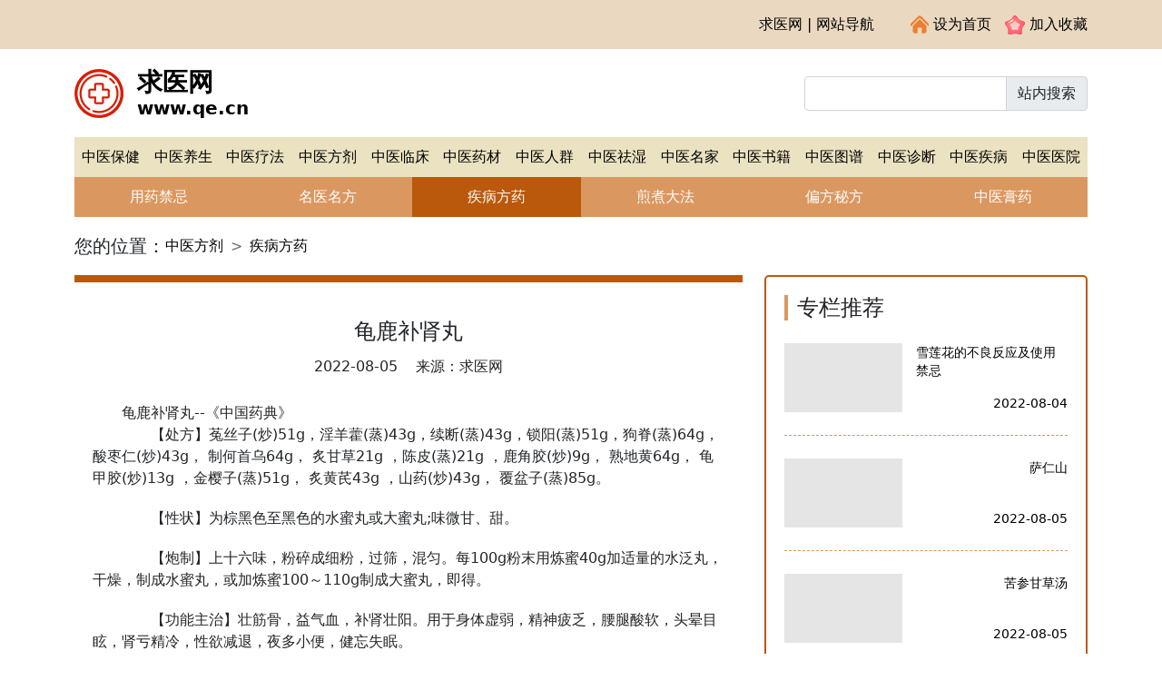

--- FILE ---
content_type: text/html
request_url: http://www.qe.cn/jbfy/258489.html
body_size: 4746
content:
<!DOCTYPE html>
<html lang="en">
<head>
    <meta charset="UTF-8">
    <meta http-equiv="X-UA-Compatible" content="IE=edge">
    <meta name="viewport" content="width=device-width, initial-scale=1.0">
    <title>文章页</title>
    <link rel="stylesheet" href="http://www.qe.cn/public/20220601/libs/bootstrap-5.1.3-dist/css/bootstrap.min.css">
    <link rel="stylesheet" href="http://www.qe.cn/public/20220601/common/common.css">
    <link rel="stylesheet" href="http://www.qe.cn/public/20220601/article/article.css">
</head>
<body>
    <header>
        <!-- header -->
                <!-- top_bar -->
        <div class="top_bar d-none d-md-block">
            <div class="container">
                <div class="box">
                    <a href="#">求医网 | 网站导航</a>
                    <a href="javascript:void(0)" onclick="SetHome(this,window.location)"><img src="http://www.qe.cn/public/20220601/index/imgs/topbar_p1.png">设为首页</a>
                    <a href="javascript:void(0)" onclick="shoucang(document.title,window.location)"><img src="http://www.qe.cn/public/20220601/index/imgs/topbar_p2.png">加入收藏</a>
                </div>
            </div>
        </div>
        <!-- logo_bar -->
        <div class="logo_bar d-none d-md-block">
            <div class="container">
                <div class="lb_box">
                    <a class="lt" href="http://www.qe.cn/">
                        <img src="http://www.qe.cn/public/20220601/common/imgs/logo.png" alt="求医中医药网">
                        <div class="txt">
                            <h3>求医网</h3>
                            <h5>www.qe.cn</h5>
                        </div>
                    </a>
                    <div class="rt">
                        <div class="input-group">                            
                            <input type="text" class="form-control" placeholder="" aria-label="Input group example" aria-describedby="site_search">
                            <div class="input-group-text" id="site_search">站内搜索</div>
                        </div>
                    </div>
                </div>
                <div class="nav_box">
                    <ul>
                        <!-- 中医保健  中医养生  中医疗法  中医方剂  中医临床  中医药材  中医人群  中医祛湿  中医名家  中医书籍  中医图谱  中医诊断  中医疾病  中医医院 -->
                        <li><a href="http://www.qe.cn/zybj/">中医保健</a></li>
                        <li><a href="http://www.qe.cn/zyys/">中医养生</a></li>
                        <li><a href="http://www.qe.cn/zylf/">中医疗法</a></li>
                        <li><a href="http://www.qe.cn/zyfj/">中医方剂</a></li>
                        <li><a href="http://www.qe.cn/zylc/">中医临床</a></li>
                        <li><a href="http://www.qe.cn/zyyc/">中医药材</a></li>
                        <li><a href="http://www.qe.cn/zyrq/">中医人群</a></li>
                        <li><a href="http://www.qe.cn/zyqs/">中医祛湿</a></li>
                        <li><a href="http://www.qe.cn/zymj/">中医名家</a></li>
                        <li><a href="http://www.qe.cn/zysj/">中医书籍</a></li>
                        <li><a href="http://www.qe.cn/zytp/">中医图谱</a></li>
                        <li><a href="http://www.qe.cn/zyzd/">中医诊断</a></li>
                        <li><a href="http://www.qe.cn/zyjb/">中医疾病</a></li>
                        <li><a href="http://www.qe.cn/zyyy/">中医医院</a></li>   
                    </ul>                
                </div>
            </div>
        </div>
        <!-- nav_bar -->
        <nav class="navbar d-md-none">
            <div class="container">
                <a class="navbar-brand" href="#"><img src="http://www.qe.cn/public/20220601/common/imgs/logo.png" alt="求医中医药网">求医网</a>
                <button class="btn btn-primary" type="button" data-bs-toggle="offcanvas" data-bs-target="#offcanvasExample" aria-controls="offcanvasExample">
                    三
                </button>
                <div class="offcanvas offcanvas-end" tabindex="-1" id="offcanvasExample" aria-labelledby="offcanvasExampleLabel">
                    <div class="offcanvas-header">
                        <h5 class="offcanvas-title" id="offcanvasExampleLabel"><img src="http://www.qe.cn/public/20220601/common/imgs/logo.png" alt="求医网">求医网</h5>
                        <button type="button" class="btn-close" data-bs-dismiss="offcanvas" aria-label="Close"></button>
                    </div>
                    <div class="offcanvas-body">
                        <div class="ob_box">
                            <div class="input-group">                            
                                <input type="text" class="form-control" placeholder="" aria-label="Input group example" aria-describedby="site_search">
                                <div class="input-group-text" id="site_search">站内搜索</div>
                            </div>
                            <ul>
                                <li><a href="http://www.qe.cn/zybj/">中医保健</a></li>
                                <li><a href="http://www.qe.cn/zyys/">中医养生</a></li>
                                <li><a href="http://www.qe.cn/zylf/">中医疗法</a></li>
                                <li><a href="http://www.qe.cn/zyfj/">中医方剂</a></li>
                                <li><a href="http://www.qe.cn/zylc/">中医临床</a></li>
                                <li><a href="http://www.qe.cn/zyyc/">中医药材</a></li>
                                <li><a href="http://www.qe.cn/zyrq/">中医人群</a></li>
                                <li><a href="http://www.qe.cn/zyqs/">中医祛湿</a></li>
                                <li><a href="http://www.qe.cn/zymj/">中医名家</a></li>
                                <li><a href="http://www.qe.cn/zysj/">中医书籍</a></li>
                                <li><a href="http://www.qe.cn/zytp/">中医图谱</a></li>
                                <li><a href="http://www.qe.cn/zyzd/">中医诊断</a></li>
                                <li><a href="http://www.qe.cn/zyjb/">中医疾病</a></li>
                                <li><a href="http://www.qe.cn/zyyy/">中医医院</a></li>      
                            </ul>
                        </div>
                    </div>
                </div>
            </div>
        </nav> 

        <!-- list_bar -->        
                <div class="list_bar">
                    <div class="container">
                                <ul>
                                        <li ><a href="http://www.qe.cn/yyjj//">用药禁忌</a></li>
                                        <li ><a href="http://www.qe.cn/mymf//">名医名方</a></li>
                                        <li class="active"><a href="http://www.qe.cn/jbfy//">疾病方药</a></li>
                                        <li ><a href="http://www.qe.cn/jzdf//">煎煮大法</a></li>
                                        <li ><a href="http://www.qe.cn/pfmf//">偏方秘方</a></li>
                                        <li ><a href="http://www.qe.cn/zygy//">中医膏药</a></li>
                                    </ul>
                            </div>
        </div>
    </header>

    <!-- s1 -->
    <div class="s1">
        <div class="container">
            <div class="box">
                <h5 class="d-none d-md-block">您的位置：</h5>
                <div style="--bs-breadcrumb-divider: '>';" aria-label="breadcrumb">
                    <ol class="breadcrumb">
                        <li class="breadcrumb-item">
                                                        <a href="http://www.qe.cn/zyfj/">中医方剂</a>
                                                    </li>
						<li class="breadcrumb-item active" aria-current="page"><a href="http://www.qe.cn/jbfy/">疾病方药</a></li>
                    </ol>
                </div>
            </div>
        </div>
    </div>

    <!-- s2 -->
    <section class="s2">
        <div class="container">
            <div class="row">
                <div class="col-lg-8">
                    <div class="art_box">
                        <h4>龟鹿补肾丸</h4>
                        <h6><div class="time">2022-08-05</div><div class="from"><span>来源：</span>求医网</div></h6>
                        <div class="con">
                            　　龟鹿补肾丸--《中国药典》
<p>　　【处方】菟丝子(炒)51g，淫羊藿(蒸)43g，续断(蒸)43g，锁阳(蒸)51g，狗脊(蒸)64g， 酸枣仁(炒)43g， 制何首乌64g， 炙甘草21g ，陈皮(蒸)21g ，鹿角胶(炒)9g， 熟地黄64g， 龟甲胶(炒)13g ，金樱子(蒸)51g， 炙黄芪43g ，山药(炒)43g， 覆盆子(蒸)85g。</p>
<p>　　【性状】为棕黑色至黑色的水蜜丸或大蜜丸;味微甘、甜。</p>
<p>　　【炮制】上十六味，粉碎成细粉，过筛，混匀。每100g粉末用炼蜜40g加适量的水泛丸，干燥，制成水蜜丸，或加炼蜜100～110g制成大蜜丸，即得。</p>
<p>　　【功能主治】壮筋骨，益气血，补肾壮阳。用于身体虚弱，精神疲乏，腰腿酸软，头晕目眩，肾亏精冷，性欲减退，夜多小便，健忘失眠。</p>
<p>　　【用法用量】口服，水蜜丸一次4.5～9g,大蜜丸一次6～12g，一日2次。</p>
<p>　　【规格】大蜜丸每丸重(1)6g(2)12g</p>
<p>　　【贮藏】密封。</p>
<p>　　【摘录】《中国药典》</p>
                        </div> 
                    </div>
                    <!-- 当前栏目最新文章 -->
                    <div class="rel_box">
                        <h4>猜你喜欢</h4>
                        <ul>
                                                                                    <li><a href="http://www.qe.cn/jbfy/258494.html"><h6><span></span>苦参甘草汤</h6><h6>2022-08-05</h6></a></li>
                                                                                    <li><a href="http://www.qe.cn/jbfy/258492.html"><h6><span></span>金匮肾气丸</h6><h6>2022-08-05</h6></a></li>
                                                                                    <li><a href="http://www.qe.cn/jbfy/258491.html"><h6><span></span>黑马蹄香散</h6><h6>2022-08-05</h6></a></li>
                                                                                    <li><a href="http://www.qe.cn/jbfy/258489.html"><h6><span></span>龟鹿补肾丸</h6><h6>2022-08-05</h6></a></li>
                                                                                    <li><a href="http://www.qe.cn/jbfy/258488.html"><h6><span></span>附子茴香散</h6><h6>2022-08-05</h6></a></li>
                                                                                    <li><a href="http://www.qe.cn/jbfy/258487.html"><h6><span></span>二金泻热汤</h6><h6>2022-08-05</h6></a></li>
                                                                                </ul>
                    </div>
                </div>
                <div class="col-lg-4">
                    <!-- 全站最新文章 -->
                    <div class="rec_box">
                        <h4>专栏推荐</h4>
                        <ul>
                                                            <!-- 否则调用父栏目最新文章 -->                   
                                                                                                                                 
                                                                                                            <li><a href="http://www.qe.cn/yyjj/258233.html">
                                         
                                        <div class="pic"><img src="http://www.qe.cn/uploadfile/2022/0810/20220810102036898.png"></div>
                                                                                <div class="txt">
                                            <h6 class="tof_2">雪莲花的不良反应及使用禁忌</h6>
                                            <h6>2022-08-04</h6>
                                        </div>
                                    </a></li>
                                                                                                                                                                         
                                                                                                            <li><a href="http://www.qe.cn/mymf/258482.html">
                                         
                                        <div class="pic"><img src="http://www.qe.cn/uploadfile/2022/0810/20220810102325535.png"></div>
                                                                                <div class="txt">
                                            <h6 class="tof_2">萨仁山</h6>
                                            <h6>2022-08-05</h6>
                                        </div>
                                    </a></li>
                                                                                                                                                                         
                                                                                                            <li><a href="http://www.qe.cn/jbfy/258494.html">
                                         
                                        <div class="pic"><img src="http://www.qe.cn/uploadfile/2022/0810/20220810102416463.png"></div>
                                                                                <div class="txt">
                                            <h6 class="tof_2">苦参甘草汤</h6>
                                            <h6>2022-08-05</h6>
                                        </div>
                                    </a></li>
                                                                                                                                                                         
                                                                                                            <li><a href="http://www.qe.cn/jzdf/258512.html">
                                         
                                        <div class="pic"><img src="http://www.qe.cn/uploadfile/2022/0810/20220810102527788.png"></div>
                                                                                <div class="txt">
                                            <h6 class="tof_2">中药煎煮 可以用微波炉来吗</h6>
                                            <h6>2022-08-05</h6>
                                        </div>
                                    </a></li>
                                                                                                                                                                                                                                         
                                                        
                        </ul>
                    </div>
                    <div class="hot_box">
                        <h4>热评文章</h4>
                        <ul>
                                                                                                                                            <li>
                                <h5>清代名医--李中梓</h5> 
                                <a href="http://www.qe.cn/">                                                                 
                                    <div>
                                        <h3>01</h3>
                                        <h6 class="tof_2">清代名医--李中梓</h6>
                                    </div>
                                                                        <div class="pic"><img src="http://www.qe.cn/public/20220601/common/imgs/article_default_thumb.png"></div>
                                                                    </a>
                            </li>                           
                                                                                    <li>
                                <h5>清代名医--费伯雄</h5> 
                                <a href="http://www.qe.cn/">                                                                 
                                    <div>
                                        <h3>02</h3>
                                        <h6 class="tof_2">清代名医--费伯雄</h6>
                                    </div>
                                     
                                    <div class="pic"><img src="http://www.qe.cn/uploadfile/2022/0811/20220811092459545.png"></div>
                                                                    </a>
                            </li>                           
                                                                                    <li>
                                <h5>宋金元名医--苏颂</h5> 
                                <a href="http://www.qe.cn/">                                                                 
                                    <div>
                                        <h3>03</h3>
                                        <h6 class="tof_2">宋金元名医--苏颂</h6>
                                    </div>
                                                                        <div class="pic"><img src="http://www.qe.cn/public/20220601/common/imgs/article_default_thumb.png"></div>
                                                                    </a>
                            </li>                           
                                                                                    <li>
                                <h5>火疗的历史及发展</h5> 
                                <a href="http://www.qe.cn/">                                                                 
                                    <div>
                                        <h3>04</h3>
                                        <h6 class="tof_2">火疗的历史及发展</h6>
                                    </div>
                                                                        <div class="pic"><img src="http://www.qe.cn/public/20220601/common/imgs/article_default_thumb.png"></div>
                                                                    </a>
                            </li>                           
                                                                                    <li>
                                <h5>清代名医邵兰荪医德故事</h5> 
                                <a href="http://www.qe.cn/">                                                                 
                                    <div>
                                        <h3>05</h3>
                                        <h6 class="tof_2">清代名医邵兰荪医德故事</h6>
                                    </div>
                                                                        <div class="pic"><img src="http://www.qe.cn/public/20220601/common/imgs/article_default_thumb.png"></div>
                                                                    </a>
                            </li>                           
                                                                                    
                        </ul>
                    </div>
                </div>
            </div>
        </div>
    </section>

    <!-- footer -->
        <footer>
        <div class="container">
            <div class="row ft_box">
                <div class="col-lg-4">
                    <div class="lt">
                        <img src="http://www.qe.cn/public/20220601/common/imgs/logo.png" alt="求医网">
                        <div class="txt">
                            <h3>求医网</h3>
                            <h5>www.qe.cn</h5>
                        </div>
                    </div>
                </div>
                <div class="col-lg-8">
                    <div class="rt">
                        <ul>
                            <li><a href="#">网站地图</a></li>
                            <li><a href="#">广告合作</a></li>
                            <li><a href="#">网站简介</a></li>
                            <li><a href="#">友情链接</a></li>
                            <li><a href="#">免责声明</a></li>
                            <li><a href="#">内容投稿</a></li>
                            <li><a href="#">联系我们</a></li>
                        </ul>
                        <h6>声明：求医网所有图/文均来自于网络收集，仅供病友参考，不作为医疗诊断依据。</h6>
                    </div>
                </div>
            </div>
        </div>
        <div class="copyright">
            <div class="container">
                <div class="row">
                    <div class="col-xl-7">Copyright@2008-2022 求医网 All Rights Reserved <a href="https://beian.miit.gov.cn/">粤ICP备07063033号</a></div>
                    <div class="col-xl-5">互联网药品信息服务资格证编号(粤)-经营性-2010-0019</div>
                </div>
            </div>
        </div>
    </footer>

    <script src="http://www.qe.cn/public/20220601/libs/jquery-3.6.0-dist/jquery.min.js"></script>
    <script src="http://www.qe.cn/public/20220601/libs/bootstrap-5.1.3-dist/js/bootstrap.min.js"></script>
    <script src="http://www.qe.cn/public/20220601/libs/swiper-8.0.7-dist/swiper-bundle.min.js"></script>

    <script type="text/javascript">// 设置为主页 
        function SetHome(obj, vrl) {
            try {
                obj.style.behavior = 'url(#default#homepage)';
                obj.setHomePage(vrl);
            } catch(e) {
                if (window.netscape) {
                    try {
                        netscape.security.PrivilegeManager.enablePrivilege("UniversalXPConnect");
                    } catch(e) {
                        alert("此操作被浏览器拒绝！\n请在浏览器地址栏输入“about:config”并回车\n然后将 [signed.applets.codebase_principal_support]的值设置为'true',双击即可。");
                    }
                    var prefs = Components.classes['@mozilla.org/preferences-service;1'].getService(Components.interfaces.nsIPrefBranch);
                    prefs.setCharPref('browser.startup.homepage', vrl);
                } else {
                    alert("您的浏览器不支持，请按照下面步骤操作：1.打开浏览器设置。2.点击设置网页。3.输入：" + vrl + "点击确定。");
                }
            }
        }
        // 加入收藏 兼容360和IE6 
        function shoucang(sTitle, sURL) {
            try {
                window.external.addFavorite(sURL, sTitle);
            } catch(e) {
                try {
                    window.sidebar.addPanel(sTitle, sURL, "");
                } catch(e) {
                    alert("加入收藏失败，请使用Ctrl+D进行添加");
                }
            }
        }
    </script>

    <script type='text/javascript'>(function(m, ei, q, i, a, j, s) { m[i] = m[i] || function() {(m[i].a = m[i].a || []).push(arguments)};j = ei.createElement(q);s = ei.getElementsByTagName(q)[0];j.async = true; j.charset = 'UTF-8';j.src ='https://wcs0003.dzpaas.com/newwebchat/index.js';s.parentNode.insertBefore(j, s);})(window, document, 'script','_DZ');_DZ('https://wcs0003.dzpaas.com','WCS-0053',document.referrer)</script></body>
</html>

--- FILE ---
content_type: text/css
request_url: http://www.qe.cn/public/20220601/common/common.css
body_size: 1243
content:
h1, h2, h3, h4, h5, h6, p, ul, li, dl, dd{
    margin: 0;
    padding: 0;
}
ol, ul, li{
    margin: 0;
    padding: 0;
    list-style: none;
}
a{
    text-decoration: none;
    color: #000;
}
.tof_1{
    text-overflow: -o-ellipsis-lastline;
    overflow: hidden;
    text-overflow: ellipsis;
    display: -webkit-box;
    -webkit-line-clamp: 1;
    line-clamp: 1;
    -webkit-box-orient: vertical;
}
.tof_2{
    text-overflow: -o-ellipsis-lastline;
    overflow: hidden;
    text-overflow: ellipsis;
    display: -webkit-box;
    -webkit-line-clamp: 2;
    line-clamp: 2;
    -webkit-box-orient: vertical;
}
.tof_3{
    text-overflow: -o-ellipsis-lastline;
    overflow: hidden;
    text-overflow: ellipsis;
    display: -webkit-box;
    -webkit-line-clamp: 3;
    line-clamp: 3;
    -webkit-box-orient: vertical;
}

/* common_header */
/* top_bar*/
header>.top_bar{
    background-color: #ead9c0;
}
header>.top_bar .box{
    display: flex;
    justify-content: flex-end;
    padding: 15px 0;
}
header>.top_bar .box>a{
    display: flex;
    align-items: center;
}
header>.top_bar .box>a:nth-child(2){
    margin-left: 40px;
    margin-right: 15px;
}
header>.top_bar .box>a>img{
    margin-right: 5px;
}

/* logo_bar */
header>.logo_bar .lb_box{
    display: flex;
    justify-content: space-between;
    align-items: center;
    padding: 20px 0;
}
header>.logo_bar .lb_box>.lt{
    display: flex;
    align-items: center;
    cursor: pointer;
    color: #000;
}
header>.logo_bar .lb_box>.lt:hover{
    color: #000;
}
header>.logo_bar .lb_box>.lt>.txt{
    margin-left: 15px;
}
header>.logo_bar .lb_box>.lt>.txt>h3, header>.logo_bar .lb_box>.lt>.txt>h5{
    font-weight: bolder;
}
header>.logo_bar .nav_box>ul{
    display: flex;
    justify-content: center;
    align-items: center;
    background-color: #eae2c0;
}
header>.logo_bar .nav_box>ul>li{
    flex: 1;
}
header>.logo_bar .nav_box>ul>li>a{
    display: block;
    text-align: center;
    padding: 10px 0;
}
header>nav .navbar-brand{
    font-size: 24px;
    line-height: 36px;
    color: #000000;
}
header>nav .navbar-brand>img{
    width: 36px;
    height: 36px;
    margin-right: 5px;
}
header>nav .offcanvas .offcanvas-title>img{
    width: 27px;
    height: 27px;
    margin-right: 5px;
}
header>nav .offcanvas .ob_box>ul{
    display: flex;
    flex-wrap: wrap;
    margin-top: 20px;
}
header>nav .offcanvas .ob_box>ul>li{
    width: 33.333333333%;
    text-align: center;
    margin: 10px 0;
}

/* list_bar */
header>.list_bar ul{
    display: flex;
    flex-wrap: wrap;
    background-color: #db9760;
}
header>.list_bar ul>li{
    flex: 1;
    text-align: center;
}
header>.list_bar ul>li>a{
    display: block;
    padding: 10px 0;
    color: white;
}
header>.list_bar ul>li.active{
    background-color: #ba590b;
}

@media screen and (max-width: 1200px) {
    header>.logo_bar .nav_box>ul{
        flex-wrap: wrap;
    }
    header>.logo_bar .nav_box>ul>li{
        flex: none;
        width: 14%;
    }
}

/* footer */
footer>div>.ft_box{
    padding: 30px 0;
    display: flex;
    justify-content: center;
    align-items: center;
    border-top: 8px solid #ba590b;
    box-sizing: border-box;
}
footer>div>.ft_box .lt{
    display: flex;
    justify-content: center;
    align-items: center;
    padding: 20px 0;
    border-right: 1px solid #c8c8c8;
    box-sizing: border-box;
}
footer>div>.ft_box .lt>img{
    margin-right: 15px;
}
footer>div>.ft_box .lt>.txt>h3{
    letter-spacing: 2px;
    font-weight: bolder;
}
footer>div>.ft_box .lt>.txt>h5{
    font-weight: bold;
}
footer>div>.ft_box .rt{
    text-align: center;
}
footer>div>.ft_box .rt>ul{
    display: flex;
    justify-content: center;
    margin-bottom: 15px;
}
footer>div>.ft_box .rt>ul>li>a{
    display: block;
    padding: 0 5px;
    border-right: 1px solid #c8c8c8;
    box-sizing: border-box;
    font-size: 16px;
    line-height: 16px;
}
footer>div>.ft_box .rt>ul>li:last-child>a{
    border: none;
}
footer>div>.ft_box .rt>h6{
    font-size: 14px;
    line-height: 20px;
}
footer>.copyright{
    padding: 10px 0;
    background-color: #666666;
    color: white;
    text-align: center;
}
footer>.copyright a{
    color: white;
}

@media screen and (max-width: 992px) {
    footer>div>.ft_box .lt{
        border: none;
    }
    footer>div>.ft_box .rt>ul{
        margin-bottom: 5px;
    }
    footer>div>.ft_box .rt>ul>li>a{
        font-size: 14px;
        line-height: 14px;
    }
}
@media screen and (max-width: 540px) {
    header>.list_bar ul>li{
        flex: none;
        width: 25%;
    }

    footer>div>.ft_box .rt>ul{
        flex-wrap: wrap;
        /* justify-content: flex-start; */
        margin: 10px 0 15px;
    }
    footer>div>.ft_box .rt>ul>li{
        width: 25%;
        margin: 5px 0;
    }
    footer>div>.ft_box .rt>ul>li:nth-child(4)>a{
        border: none;
    }

    /* footer */
    footer>.copyright{
        font-size: 14px;
        line-height: 20px;
    }
}


/*分页样式*/
.page_box{
    margin: 30px auto;
    display: flex;
    align-items: center;
    justify-content: center;
}
.page_box>a, .page_box>span{
    display: block;
    min-width: 80px;
    padding: 10px;
    box-sizing: border-box;
    border: 1px solid #dee2e6;
    text-align: center;
}
.page_box>a:first-child{
    display: none;    
}
.page_box>a:nth-child(2){
    border-top-left-radius: 8px;
    border-bottom-left-radius: 8px;
}
.page_box>a:last-child{
    border-top-right-radius: 8px;
    border-bottom-right-radius: 8px;
}
.page_box>span{
    background-color: #dee2e6;
    color: #fff;
}

--- FILE ---
content_type: text/css
request_url: http://www.qe.cn/public/20220601/article/article.css
body_size: 771
content:
header>.list_bar ul{
    display: flex;
    flex-wrap: wrap;
    background-color: #db9760;
}
header>.list_bar ul>li{
    flex: 1;
    text-align: center;
}
header>.list_bar ul>li>a{
    display: block;
    padding: 10px 0;
    color: white;
}
header>.list_bar ul>li.active{
    background-color: #ba590b;
}

.s1 .box{
    padding: 20px 0;
    display: flex;
    align-items: center;
}
.s1 .box .breadcrumb{
    margin: 0;
}

.s2 .art_box{
    padding: 40px 20px;
    border-top: 8px solid #ba590b;
    box-sizing: border-box;
    min-height: 600px;
}
.s2 .art_box>h4{
    text-align: center;
}
.s2 .art_box>h6{
    display: flex;
    justify-content: center;
    align-items: center;
    margin: 15px 0 30px;
}
.s2 .art_box>h6>.from{
    margin-left: 20px;
}
.s2 .art_box>.con>p{
    text-indent: 2em;
    margin-bottom: 20px;
}
.s2 .rel_box{
    padding: 20px;   
    border-top: 1px dashed #ba590b; 
    box-sizing: border-box;
    margin-bottom: 20px;
}
.s2 .rel_box>h4{
    padding-left: 20px;
    border-left: 4px solid #db9760;
}
.s2 .rel_box>ul>li>a{
    display: flex;
    justify-content: space-between;
    align-items: center;
    margin-top: 15px;
}
.s2 .rel_box>ul>li>a>h6{
    display: flex;
    align-items: center;
}
.s2 .rel_box>ul>li>a>h6>span{
    margin-right: 10px;
    width: 6px;
    height: 6px;
    border-radius: 50%;
    background-color: #db9760;
}

.s2 .rec_box{
    margin-bottom: 20px;
    padding: 20px;
    border: 2px solid #ba590b;
    box-sizing: border-box;
    border-radius: 5px;
}
.s2 .rec_box>h4{
    padding-left: 10px;    
    border-left: 4px solid #db9760;
    box-sizing: border-box;
}
.s2 .rec_box>ul>li>a{
    display: flex;
    justify-content: space-between;
    padding: 20px 0;
    border-bottom: 1px dashed #db9760;
}
.s2 .rec_box>ul>li:last-child>a{
    border: 0;
}
.s2 .rec_box>ul>li>a>.pic>img{
    width: 130px;
    height: 90px;
    margin-right: 15px;
}
.s2 .rec_box>ul>li>a>div{
    padding: 5px 0;
    height: 86px;
    display: flex;
    flex-direction: column;
    justify-content: space-between;
    align-items: flex-end;
}
.s2 .rec_box>ul>li>a>div>h6{
    font-size: 14px;
    line-height: 20px;
}

.s2 .hot_box{
    margin-bottom: 20px;
    padding: 20px;
    border: 2px solid #ba590b;
    box-sizing: border-box;
    border-radius: 5px;
}
.s2 .hot_box>h4{
    padding-left: 10px;    
    border-left: 4px solid #db9760;
    box-sizing: border-box;
}
.s2 .hot_box>ul>li{
    padding: 20px 0;
    margin-top: 20px;
    border-bottom: 1px dashed #ba590b;
    box-sizing: border-box;
}
.s2 .hot_box>ul>li>h5{
    margin-bottom: 10px;
}
.s2 .hot_box>ul>li>a{
    display: flex;
    justify-content: space-between;
    align-items: center;
}
.s2 .hot_box>ul>li>a>.pic>img{
    width: 120px;
    height: 70px;
}
.s2 .hot_box>ul>li>a>div{
    display: flex;
    align-items: center;
}
.s2 .hot_box>ul>li>a>div>h3{
    background-color: #db9760;
    color: white;
    padding: 5px 5px;
}
.s2 .hot_box>ul>li>a>div>h6{
    font-size: 14px;
    padding: 0 10px;
}

@media screen and (max-width: 991.98px) {
    .s2 .rel_box{
        border: 2px solid #ba590b;
        border-radius: 5px;
    }
}
@media screen and (max-width: 768px) {
    header>.list_bar ul>li{
        flex: none;
        width: 25%;
    }
}